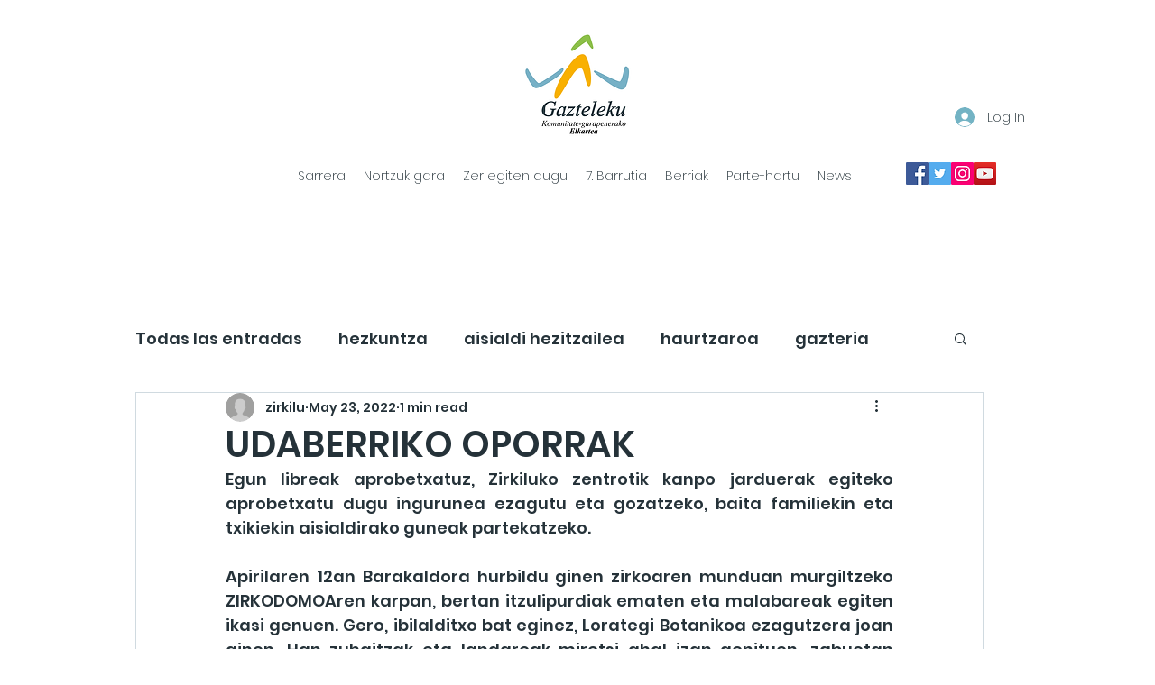

--- FILE ---
content_type: text/css; charset=utf-8
request_url: https://eu.gazteleku.biz/_serverless/pro-gallery-css-v4-server/layoutCss?ver=2&id=5onij-not-scoped&items=3564_2016_1512%7C3565_2016_1512%7C3422_1512_2016%7C3649_1201_1600%7C3545_3000_4000&container=1682_740_588.859375_720&options=gallerySizeType:px%7CenableInfiniteScroll:true%7CtitlePlacement:SHOW_ON_HOVER%7CimageMargin:5%7CisVertical:false%7CgridStyle:0%7CgalleryLayout:1%7CnumberOfImagesPerRow:0%7CgallerySizePx:300%7CcubeType:fill%7CgalleryThumbnailsAlignment:none
body_size: -171
content:
#pro-gallery-5onij-not-scoped [data-hook="item-container"][data-idx="0"].gallery-item-container{opacity: 1 !important;display: block !important;transition: opacity .2s ease !important;top: 0px !important;left: 0px !important;right: auto !important;height: 276px !important;width: 367px !important;} #pro-gallery-5onij-not-scoped [data-hook="item-container"][data-idx="0"] .gallery-item-common-info-outer{height: 100% !important;} #pro-gallery-5onij-not-scoped [data-hook="item-container"][data-idx="0"] .gallery-item-common-info{height: 100% !important;width: 100% !important;} #pro-gallery-5onij-not-scoped [data-hook="item-container"][data-idx="0"] .gallery-item-wrapper{width: 367px !important;height: 276px !important;margin: 0 !important;} #pro-gallery-5onij-not-scoped [data-hook="item-container"][data-idx="0"] .gallery-item-content{width: 367px !important;height: 276px !important;margin: 0px 0px !important;opacity: 1 !important;} #pro-gallery-5onij-not-scoped [data-hook="item-container"][data-idx="0"] .gallery-item-hover{width: 367px !important;height: 276px !important;opacity: 1 !important;} #pro-gallery-5onij-not-scoped [data-hook="item-container"][data-idx="0"] .item-hover-flex-container{width: 367px !important;height: 276px !important;margin: 0px 0px !important;opacity: 1 !important;} #pro-gallery-5onij-not-scoped [data-hook="item-container"][data-idx="0"] .gallery-item-wrapper img{width: 100% !important;height: 100% !important;opacity: 1 !important;} #pro-gallery-5onij-not-scoped [data-hook="item-container"][data-idx="1"].gallery-item-container{opacity: 1 !important;display: block !important;transition: opacity .2s ease !important;top: 0px !important;left: 372px !important;right: auto !important;height: 276px !important;width: 368px !important;} #pro-gallery-5onij-not-scoped [data-hook="item-container"][data-idx="1"] .gallery-item-common-info-outer{height: 100% !important;} #pro-gallery-5onij-not-scoped [data-hook="item-container"][data-idx="1"] .gallery-item-common-info{height: 100% !important;width: 100% !important;} #pro-gallery-5onij-not-scoped [data-hook="item-container"][data-idx="1"] .gallery-item-wrapper{width: 368px !important;height: 276px !important;margin: 0 !important;} #pro-gallery-5onij-not-scoped [data-hook="item-container"][data-idx="1"] .gallery-item-content{width: 368px !important;height: 276px !important;margin: 0px 0px !important;opacity: 1 !important;} #pro-gallery-5onij-not-scoped [data-hook="item-container"][data-idx="1"] .gallery-item-hover{width: 368px !important;height: 276px !important;opacity: 1 !important;} #pro-gallery-5onij-not-scoped [data-hook="item-container"][data-idx="1"] .item-hover-flex-container{width: 368px !important;height: 276px !important;margin: 0px 0px !important;opacity: 1 !important;} #pro-gallery-5onij-not-scoped [data-hook="item-container"][data-idx="1"] .gallery-item-wrapper img{width: 100% !important;height: 100% !important;opacity: 1 !important;} #pro-gallery-5onij-not-scoped [data-hook="item-container"][data-idx="2"].gallery-item-container{opacity: 1 !important;display: block !important;transition: opacity .2s ease !important;top: 281px !important;left: 0px !important;right: auto !important;height: 324px !important;width: 243px !important;} #pro-gallery-5onij-not-scoped [data-hook="item-container"][data-idx="2"] .gallery-item-common-info-outer{height: 100% !important;} #pro-gallery-5onij-not-scoped [data-hook="item-container"][data-idx="2"] .gallery-item-common-info{height: 100% !important;width: 100% !important;} #pro-gallery-5onij-not-scoped [data-hook="item-container"][data-idx="2"] .gallery-item-wrapper{width: 243px !important;height: 324px !important;margin: 0 !important;} #pro-gallery-5onij-not-scoped [data-hook="item-container"][data-idx="2"] .gallery-item-content{width: 243px !important;height: 324px !important;margin: 0px 0px !important;opacity: 1 !important;} #pro-gallery-5onij-not-scoped [data-hook="item-container"][data-idx="2"] .gallery-item-hover{width: 243px !important;height: 324px !important;opacity: 1 !important;} #pro-gallery-5onij-not-scoped [data-hook="item-container"][data-idx="2"] .item-hover-flex-container{width: 243px !important;height: 324px !important;margin: 0px 0px !important;opacity: 1 !important;} #pro-gallery-5onij-not-scoped [data-hook="item-container"][data-idx="2"] .gallery-item-wrapper img{width: 100% !important;height: 100% !important;opacity: 1 !important;} #pro-gallery-5onij-not-scoped [data-hook="item-container"][data-idx="3"]{display: none !important;} #pro-gallery-5onij-not-scoped [data-hook="item-container"][data-idx="4"]{display: none !important;} #pro-gallery-5onij-not-scoped .pro-gallery-prerender{height:604.7468230251442px !important;}#pro-gallery-5onij-not-scoped {height:604.7468230251442px !important; width:740px !important;}#pro-gallery-5onij-not-scoped .pro-gallery-margin-container {height:604.7468230251442px !important;}#pro-gallery-5onij-not-scoped .pro-gallery {height:604.7468230251442px !important; width:740px !important;}#pro-gallery-5onij-not-scoped .pro-gallery-parent-container {height:604.7468230251442px !important; width:745px !important;}